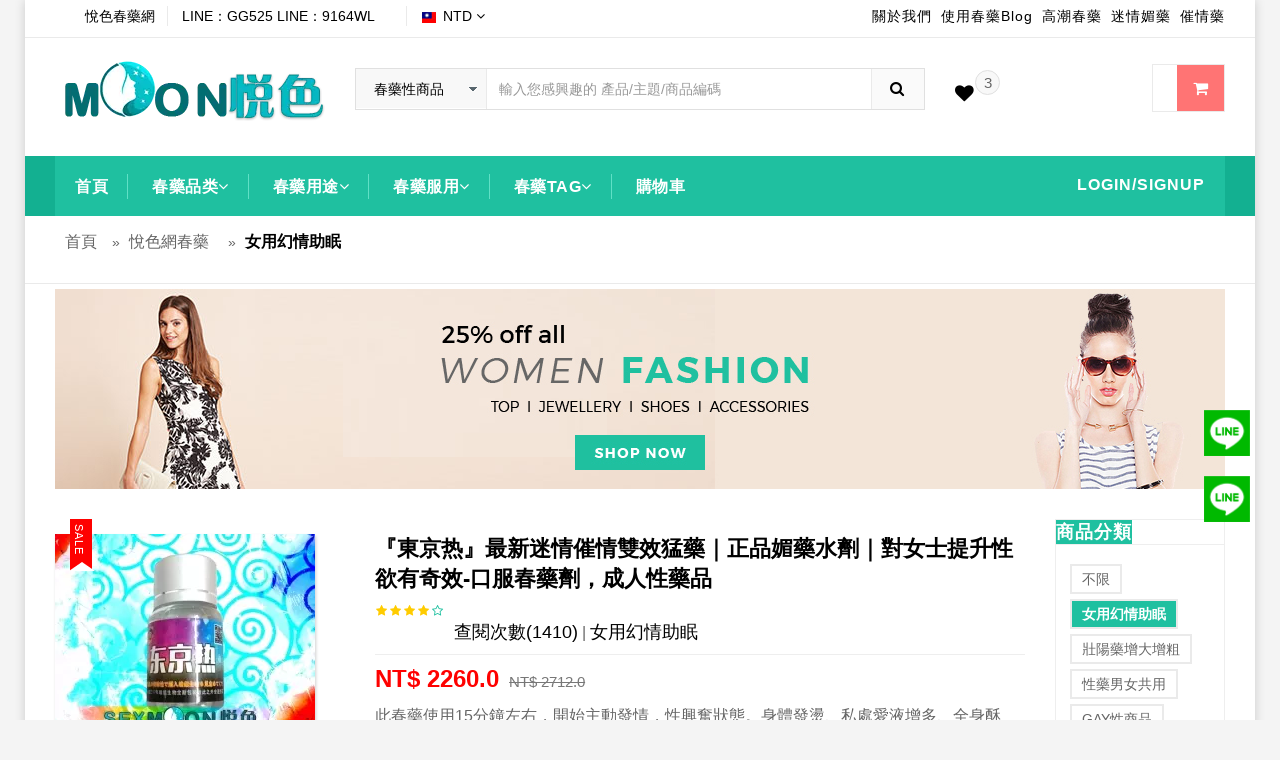

--- FILE ---
content_type: text/html;charset=UTF-8
request_url: https://sexmoon.net/indexpage!shopList?er9=0&er5=728&er7=0&vsysid4=1&keywords=&page=2
body_size: 13332
content:
<!DOCTYPE html>
<html lang="zh-TW" >
<head>
<meta http-equiv='content-language' content="zh-TW">
<meta charset="utf-8">
<!--[if IE]>
  <meta http-equiv="X-UA-Compatible" content="IE=edge">
  <![endif]-->
<meta http-equiv="x-ua-compatible" content="ie=edge">

<meta http-equiv="Content-Type" content="text/html;charset=UTF-8" />
<meta name="google-site-verification"  content="" />
<meta name="robots" content="index,follow" />
<meta name="author" content="xcooislove@gmail.com" />
<meta name="google" content="index,follow" />
<meta name="verify" content="index,follow" />
<meta name="googlebot" content="index, follow, max-snippet:-1, max-image-preview:large, max-video-preview:-1"/>
<meta name="bingbot" content="index, follow, max-snippet:-1, max-image-preview:large, max-video-preview:-1"/>
<meta content="telephone=no" name="format-detection" />
<meta content="email=no" name="format-detection" />
<meta name="viewport" content="width=device-width, initial-scale=1">
<meta name="renderer" content="webkit|ie-comp|ie-stand" />
<meta http-equiv="Pragma" content="no-cache">
<meta name="mobile-agent"content="format=[wml|xhtml|html5]; url=https://sexmoon.net/">
<title>女用幻情助眠-春藥迷情藥,迷昏藥訂購,催情媚藥--正品媚藥｜悅色網紅春藥網</title>
	<meta property="type" content="article" />	
	<meta name="description"  content="春藥迷情藥,迷昏藥訂購,催情媚藥" />
	<meta property="og:url" content="https://sexmoon.net/indexpage!shopList?er9=300&er5=728&er7=0" />	
	<meta property="og:locale" content="zh_TW" /><meta property="og:type" content="article" />
	<meta property="og:title" content="女用幻情助眠春藥--春藥迷情藥,迷昏藥訂購,催情媚藥" />	
	<meta property="og:description" content="春藥迷情藥,迷昏藥訂購,催情媚藥" />	
	<meta property="og:image" content="" />	
<!-- Basic page needs -->
<!-- Favicon  -->
<link rel="shortcut icon" type="image/x-icon" href="/favicon.ico">
<!-- Google Fonts -->

<!-- CSS Style -->
<!-- Bootstrap CSS -->
<link rel="stylesheet" type="text/css" href="/css/bootstrap.min.css">

<!-- font-awesome & simple line icons CSS -->
<link rel="stylesheet" type="text/css" href="/css/font-awesome.css" media="all">
<link rel="stylesheet" type="text/css" href="/css/simple-line-icons.css" media="all">

<!-- owl.carousel CSS -->
<link rel="stylesheet" type="text/css" href="/css/owl.carousel.css">
<link rel="stylesheet" type="text/css" href="/css/owl.theme.css">
<link rel="stylesheet" type="text/css" href="/css/owl.transitions.css">

<!-- animate CSS  -->
<link rel="stylesheet" type="text/css" href="/css/animate.css" media="all">

<!-- flexslider CSS -->
<link rel="stylesheet" type="text/css" href="/css/flexslider.css" >

<!-- jquery-ui.min CSS  -->
<link rel="stylesheet" type="text/css" href="/css/jquery-ui.css">

<!-- Mean Menu CSS -->
<link rel="stylesheet" type="text/css" href="/css/meanmenu.min.css">

<!-- nivo-slider css -->
<link rel="stylesheet" type="text/css" href="/css/nivo-slider.css">

<!-- style CSS -->
<link rel="stylesheet" type="text/css" href="/css/style.css" media="all">
<script type="application/ld+json">
{
  "@context": "https://schema.org",
  "@type": "ItemList",
  "itemListElement": [
    	
    {
      "@type": "ListItem",
      "position": 594,
       "item": {
        "@type": "Product",
        "name": "『東京热』最新迷情催情雙效猛藥｜正品媚藥水劑｜對女士提升性欲有奇效-口服春藥劑，成人性藥品",
        "image": "https://sexmoon.net",
        "description": "『東京热』最新迷情催情雙效猛藥｜正品媚藥水劑｜對女士提升性欲有奇效｜催情藥｜成人性藥｜治療性冷感｜春藥｜媚藥推薦｜春藥購買｜女性發春｜女用催情｜提高性欲",
        "sku": "3728594",
        "brand": {
          "@type": "Brand",
          "name": "悅色網紅春藥"
        },
        "offers": {
          "@type": "Offer",
          "priceCurrency": "TWD",
          "price": "2260.0",
          "availability": "https://schema.org/InStock",
           "priceValidUntil": "2025-01-23",
           "shippingDetails": {
          "@type": "OfferShippingDetails",
          "shippingRate": {
            "@type": "MonetaryAmount",
            "value": 0,
            "currency": "TWD"
          },
          "shippingDestination": {
            "@type": "DefinedRegion",
            "addressCountry": "TW"
          },
          "deliveryTime": {
            "@type": "ShippingDeliveryTime",
            "handlingTime": {
              "@type": "QuantitativeValue",
              "minValue": 0,
              "maxValue": 3,
              "unitCode": "DAY"
            },
            "transitTime": {
              "@type": "QuantitativeValue",
              "minValue": 3,
              "maxValue": 5,
              "unitCode": "DAY"
            }
          }
        },
        "hasMerchantReturnPolicy": {
          "@type": "MerchantReturnPolicy",
          "applicableCountry": "CH",
          "returnPolicyCategory": "https://schema.org/MerchantReturnFiniteReturnWindow",
          "merchantReturnDays": 10,
          "returnMethod": "https://schema.org/ReturnByMail",
          "returnFees": "https://schema.org/FreeReturn"
        },
          "url": "https://sexmoon.net/indexpage!sexsproduc?adsfa={v23arc1fa.sysid}"
        },
        "aggregateRating": {
          "@type": "AggregateRating",
          "ratingValue": "4.9",
          "reviewCount": "2"
        }
      }
    }
   
    ,{
      "@type": "ListItem",
      "position": 593,
       "item": {
        "@type": "Product",
        "name": "【第四態未知元素】口服媚藥劑｜極度雙效迷幻催情藥｜讓你的夫妻性生活更甜美-日本媚藥，女用催情助性藥",
        "image": "https://line888888.com",
        "description": "【第四態未知元素】口服媚藥劑｜極度雙效迷幻催情藥｜讓你的夫妻性生活更甜美｜日本媚藥，女用催情助性藥｜液態春藥｜催情藥｜購買媚藥｜助性藥｜日本媚藥｜催情藥｜成人性藥｜春藥功效｜媚藥哪裏買",
        "sku": "3728593",
        "brand": {
          "@type": "Brand",
          "name": "夜色貓春藥"
        },
        "offers": {
          "@type": "Offer",
          "priceCurrency": "TWD",
          "priceValidUntil": "2025-01-23",
          "price": "2380.0",
          "availability": "https://schema.org/InStock",
          "shippingDetails": {
          "@type": "OfferShippingDetails",
          "shippingRate": {
            "@type": "MonetaryAmount",
            "value": 0,
            "currency": "TWD"
          },
          "shippingDestination": {
            "@type": "DefinedRegion",
            "addressCountry": "TW"
          },
          "deliveryTime": {
            "@type": "ShippingDeliveryTime",
            "handlingTime": {
              "@type": "QuantitativeValue",
              "minValue": 0,
              "maxValue": 3,
              "unitCode": "DAY"
            },
            "transitTime": {
              "@type": "QuantitativeValue",
              "minValue": 3,
              "maxValue": 5,
              "unitCode": "DAY"
            }
          }
        },
        "hasMerchantReturnPolicy": {
          "@type": "MerchantReturnPolicy",
          "applicableCountry": "CH",
          "returnPolicyCategory": "https://schema.org/MerchantReturnFiniteReturnWindow",
          "merchantReturnDays": 10,
          "returnMethod": "https://schema.org/ReturnByMail",
          "returnFees": "https://schema.org/FreeReturn"
        },
          "url": "https://line888888.com/SexsProContent_Read_593.html"
        },
        "aggregateRating": {
          "@type": "AggregateRating",
          "ratingValue": "4.9",
          "reviewCount": "3"
        }
      }
    }
   
    ,{
      "@type": "ListItem",
      "position": 592,
       "item": {
        "@type": "Product",
        "name": "SEX迷情水｜男女都能用的媚藥、熱銷催情春藥劑｜提升性生活激情-口服媚藥，無色無味春藥",
        "image": "https://line888888.com",
        "description": "SEX迷情水｜男女都能用的媚藥、熱銷催情春藥劑｜提升性生活激情｜口服媚藥，無色無味春藥｜女性春藥｜春藥購買｜男用春藥｜催情藥｜催情水｜口服催情藥｜成人性藥｜台灣春藥局｜香港春藥網",
        "sku": "3728592",
        "brand": {
          "@type": "Brand",
          "name": "夜色貓春藥"
        },
        "offers": {
          "@type": "Offer",
          "priceCurrency": "TWD",
          "priceValidUntil": "2025-01-23",
          "price": "2200.0",
          "availability": "https://schema.org/InStock",
          "shippingDetails": {
          "@type": "OfferShippingDetails",
          "shippingRate": {
            "@type": "MonetaryAmount",
            "value": 0,
            "currency": "TWD"
          },
          "shippingDestination": {
            "@type": "DefinedRegion",
            "addressCountry": "TW"
          },
          "deliveryTime": {
            "@type": "ShippingDeliveryTime",
            "handlingTime": {
              "@type": "QuantitativeValue",
              "minValue": 0,
              "maxValue": 3,
              "unitCode": "DAY"
            },
            "transitTime": {
              "@type": "QuantitativeValue",
              "minValue": 3,
              "maxValue": 5,
              "unitCode": "DAY"
            }
          }
        },
        "hasMerchantReturnPolicy": {
          "@type": "MerchantReturnPolicy",
          "applicableCountry": "CH",
          "returnPolicyCategory": "https://schema.org/MerchantReturnFiniteReturnWindow",
          "merchantReturnDays": 10,
          "returnMethod": "https://schema.org/ReturnByMail",
          "returnFees": "https://schema.org/FreeReturn"
        },
          "url": "https://line888888.com/SexsProContent_Read_592.html"
        },
        "aggregateRating": {
          "@type": "AggregateRating",
          "ratingValue": "4.9",
          "reviewCount": "4"
        }
      }
    }
   
    ,{
      "@type": "ListItem",
      "position": 591,
       "item": {
        "@type": "Product",
        "name": "IMAGINARY幻情水｜春藥新品、男女共用催情水｜促進兩性生活快樂-成人性藥品，日本媚藥水劑",
        "image": "https://line888888.com",
        "description": "IMAGINARY幻情水｜春藥新品、男女共用催情水｜促進兩性生活快樂｜成人性藥品，日本媚藥水劑｜媚藥｜催情藥｜失身水｜幻情水｜春藥口服｜男女春藥｜成人性藥｜成人性藥｜進口春藥",
        "sku": "3728591",
        "brand": {
          "@type": "Brand",
          "name": "夜色貓春藥"
        },
        "offers": {
          "@type": "Offer",
          "priceCurrency": "TWD",
          "priceValidUntil": "2025-01-23",
          "price": "1980.0",
          "availability": "https://schema.org/InStock",
          "shippingDetails": {
          "@type": "OfferShippingDetails",
          "shippingRate": {
            "@type": "MonetaryAmount",
            "value": 0,
            "currency": "TWD"
          },
          "shippingDestination": {
            "@type": "DefinedRegion",
            "addressCountry": "TW"
          },
          "deliveryTime": {
            "@type": "ShippingDeliveryTime",
            "handlingTime": {
              "@type": "QuantitativeValue",
              "minValue": 0,
              "maxValue": 3,
              "unitCode": "DAY"
            },
            "transitTime": {
              "@type": "QuantitativeValue",
              "minValue": 3,
              "maxValue": 5,
              "unitCode": "DAY"
            }
          }
        },
        "hasMerchantReturnPolicy": {
          "@type": "MerchantReturnPolicy",
          "applicableCountry": "CH",
          "returnPolicyCategory": "https://schema.org/MerchantReturnFiniteReturnWindow",
          "merchantReturnDays": 10,
          "returnMethod": "https://schema.org/ReturnByMail",
          "returnFees": "https://schema.org/FreeReturn"
        },
          "url": "https://line888888.com/SexsProContent_Read_591.html"
        },
        "aggregateRating": {
          "@type": "AggregateRating",
          "ratingValue": "4.9",
          "reviewCount": "5"
        }
      }
    }
   
    ,{
      "@type": "ListItem",
      "position": 588,
       "item": {
        "@type": "Product",
        "name": "媚藥口服類『13禁區』每瓶（15ml）强勁催情藥。-成人性藥品，正品春藥購買。",
        "image": "https://line888888.com",
        "description": "媚藥口服類『13禁區』每瓶（15ml）强勁催情藥。｜成人性藥品，正品春藥購買。｜媚藥｜春藥購買｜日本媚藥｜成人性藥｜正品春藥｜催情藥｜口服媚藥｜迷情藥",
        "sku": "3728588",
        "brand": {
          "@type": "Brand",
          "name": "夜色貓春藥"
        },
        "offers": {
          "@type": "Offer",
          "priceCurrency": "TWD",
          "priceValidUntil": "2025-01-23",
          "price": "1900.0",
          "availability": "https://schema.org/InStock",
          "shippingDetails": {
          "@type": "OfferShippingDetails",
          "shippingRate": {
            "@type": "MonetaryAmount",
            "value": 0,
            "currency": "TWD"
          },
          "shippingDestination": {
            "@type": "DefinedRegion",
            "addressCountry": "TW"
          },
          "deliveryTime": {
            "@type": "ShippingDeliveryTime",
            "handlingTime": {
              "@type": "QuantitativeValue",
              "minValue": 0,
              "maxValue": 3,
              "unitCode": "DAY"
            },
            "transitTime": {
              "@type": "QuantitativeValue",
              "minValue": 3,
              "maxValue": 5,
              "unitCode": "DAY"
            }
          }
        },
        "hasMerchantReturnPolicy": {
          "@type": "MerchantReturnPolicy",
          "applicableCountry": "CH",
          "returnPolicyCategory": "https://schema.org/MerchantReturnFiniteReturnWindow",
          "merchantReturnDays": 10,
          "returnMethod": "https://schema.org/ReturnByMail",
          "returnFees": "https://schema.org/FreeReturn"
        },
          "url": "https://line888888.com/SexsProContent_Read_588.html"
        },
        "aggregateRating": {
          "@type": "AggregateRating",
          "ratingValue": "4.9",
          "reviewCount": "6"
        }
      }
    }
   
    ,{
      "@type": "ListItem",
      "position": 550,
       "item": {
        "@type": "Product",
        "name": "【慾望紅杏】超效催情液｜女用内服春藥、助性媚藥劑｜提高性生活激情-日本媚藥推薦，女用催情藥",
        "image": "https://line888888.com",
        "description": "【慾望紅杏】超效催情液｜女用内服春藥、助性媚藥劑｜提高性生活激情｜日本媚藥推薦，女用催情藥｜春藥配方｜催情藥｜日本媚藥｜成人性藥｜失憶水｜男女春藥｜台灣媚藥訂購｜香港春藥購買｜迷情藥",
        "sku": "3728550",
        "brand": {
          "@type": "Brand",
          "name": "夜色貓春藥"
        },
        "offers": {
          "@type": "Offer",
          "priceCurrency": "TWD",
          "priceValidUntil": "2025-01-23",
          "price": "2260.0",
          "availability": "https://schema.org/InStock",
          "shippingDetails": {
          "@type": "OfferShippingDetails",
          "shippingRate": {
            "@type": "MonetaryAmount",
            "value": 0,
            "currency": "TWD"
          },
          "shippingDestination": {
            "@type": "DefinedRegion",
            "addressCountry": "TW"
          },
          "deliveryTime": {
            "@type": "ShippingDeliveryTime",
            "handlingTime": {
              "@type": "QuantitativeValue",
              "minValue": 0,
              "maxValue": 3,
              "unitCode": "DAY"
            },
            "transitTime": {
              "@type": "QuantitativeValue",
              "minValue": 3,
              "maxValue": 5,
              "unitCode": "DAY"
            }
          }
        },
        "hasMerchantReturnPolicy": {
          "@type": "MerchantReturnPolicy",
          "applicableCountry": "CH",
          "returnPolicyCategory": "https://schema.org/MerchantReturnFiniteReturnWindow",
          "merchantReturnDays": 10,
          "returnMethod": "https://schema.org/ReturnByMail",
          "returnFees": "https://schema.org/FreeReturn"
        },
          "url": "https://line888888.com/SexsProContent_Read_550.html"
        },
        "aggregateRating": {
          "@type": "AggregateRating",
          "ratingValue": "4.9",
          "reviewCount": "7"
        }
      }
    }
   
  ]
}
</script>

</head>

<body class="cms-index-index cms-home-page">
<!--[if lt IE 8]>
      <p class="browserupgrade">You are using an <strong>outdated</strong> browser. Please <a href="http://browsehappy.com/">upgrade your browser</a> to improve your experience.</p>
  <![endif]-->
<div id="page" > 
  <!--Newsletter Popup Start-->
<!-- JS --> 
<!-- jquery js --> 
<script type="text/javascript"src="/js/jquery.min.js"></script>

<!-- bootstrap js --> 
 <script src="/js/bootstrap.min.js"></script>
<!-- Mean Menu js --> 
<script type="text/javascript" src="/js/jquery.meanmenu.min.js"></script>

<!-- owl.carousel.min js --> 


<!-- bxslider js  <script type="text/javascript" src="https://cdn.bootcdn.net/ajax/libs/bxslider/4.2.15/jquery.bxslider.min.js"></script>  --> 

<!--jquery-ui.min js --> 


<!--cloud-zoom js --> 
<script type="text/javascript" src="/js/cloud-zoom.js"></script> 
<script src="/js/jquery.lazyload.js"></script>
<!-- main js --> 
<script type="text/javascript" src="/js/main.js"></script> 

<!-- nivo slider js --> 

<!-- flexslider js --> 
<script type="text/javascript" src="/js/jquery.flexslider.js"></script>

<!-- jquery js --> 
<div >  

  <header>
    <div class="header-container">
      <div class="header-top">
        <div class="container">
          <div class="row">
            <div class="col-lg-7 col-md-7 col-sm-7 col-xs-7"> 
              <!-- Default Welcome Message --> 
              <div class="phoneline hidden-xs hidden-sm "><i class="fa  fa-linesline"></i></div>
              <span class="phone hidden-xs hidden-sm">悅色春藥網</span>
              <div class="welcome-msg hidden-xs">LINE：GG525  LINE：9164WL</div>
              <div class="language-currency-wrapper">
                <div class="inner-cl">
                  <div class="block block-language form-language">
                    <div class="lg-cur"> <span> <img src="/images/flag-taiwan.jpg" alt="flag"> <span class="lg-fr">NTD</span> <i class="fa fa-angle-down"></i> </span> </div>
                    <ul>
                      <li> <a class="selected" href="javascript:void(0)" onclick="ajaxsetlanguage('hongkong')"> <img src="/images/flag-hongkong.jpg" alt="flag"> <span>HKD</span> </a> </li>
                      <li> <a href="javascript:void(0)" onclick="ajaxsetlanguage('taiwan')"> <img src="images/flag-taiwan.jpg" alt="flag"> <span>NTD</span> </a> </li>
                    </ul>
                    </ul>
                  </div>
                 </div>
              </div>
            </div>
            
            <!-- top links -->
            <div class="headerlinkmenu col-lg-5 col-md-5 col-sm-5 col-xs-5 text-right">
              <div class="links">
                <div class="jtv-user-info">
                  <div class="dropdown"> <a class="current-open" href="/indexpage!ShoppingCart"><span>關於我們 </span> </a>
                    </div>
                </div>
                <div class="services hidden-xs"><a href="/indexpage!BlogContentList?adsfa=702" title="正確使用春藥（媚藥）Blog">使用春藥Blog</a></div>
                <div class="services hidden-xs"><a  href="/indexpage!shopList?er9=300&er5=0&er7=583" title="高潮春藥">高潮春藥</a></div>
                <div class="myaccount hidden-xs"><a  href="/indexpage!shopList?er9=300&er5=0&er7=582" title="媚藥">迷情媚藥</a></div>
                <div class="myaccount hidden-xs"><a   href="/indexpage!shopList?er9=300&er5=0&er7=581" title="催情藥">催情藥</a></div>
              </div>
            </div>
          </div>
        </div>
      </div>
      <div class="container">
        <div class="row">
          <div class="col-sm-3 col-md-3 col-xs-12"> 
            <!-- Header Logo -->
            <div class="logo  hidden-xs hidden-ms">
           <h1> <a title="春藥|媚藥|性藥|催情藥|AV性奮劑|聽話水|壯陽藥|失憶春藥購買|RUSH同誌春藥- 悅色春藥網，致力於春藥性藥性商品媚藥、壯陽藥、Rush芳香劑、性冷感、成人性藥性商品，所售商品出現的困擾" href="https://sexmoon.net/" rel="home">
            <img alt="春藥｜催情藥｜媚藥｜性藥｜壯陽藥｜Rush芳香劑｜Rush哪裡買｜成人用品｜迷藥|悅色春藥網,性冷感、成人性藥性商品" src="/webimages/weblogo.webp"></a> 
           </h1> </div>
            <!-- End Header Logo --> 
          </div>
          <div class="col-xs-12 col-sm-5 col-md-5 col-lg-6"> 
            <!-- Search -->
            <div class="top-search">
              <div id="search">
               	<form id="indexpage" name="indnewsall22" action="/indexpage!shopList.action" method="post" >
                  <div class="input-group">
                    <select class="cate-dropdown hidden-xs hidden-sm" name="category_id">
                      <option>春藥性商品</option>
                    </select>
                    <input type="text" class="form-control" name="keywords" id="keywords" placeholder="輸入您感興趣的 產品/主題/商品編碼">
                    <button class="btn-search" type="submit"><i class="fa fa-search"></i></button>
                  </div>
                </form>
              </div>
            </div>
            <!-- End Search --> 
          </div>
          <div class="col-lg-3 col-sm-4 col-xs-12 top-cart">
            <div class="link-wishlist hidden-sm  hidden-xs"> <a href="#"> <span class="wishlist-count">3</span> <i class="fa fa-heart fa-lg"></i> </a> </div>
              <div class="logo  hidden-lg hidden-md hidden-sm">
              <h1><a title="春藥|媚藥|性藥|催情藥|AV性奮劑|聽話水|壯陽藥|失憶春藥購買|RUSH同誌春藥- 悅色春藥網，致力於春藥性藥性商品媚藥、壯陽藥、Rush芳香劑、性冷感、成人性藥性商品，所售商品出現的困擾" href="https://sexmoon.net/" rel="home">
              <img alt="春藥｜催情藥｜媚藥｜性藥｜壯陽藥｜Rush芳香劑｜Rush哪裡買｜成人用品｜迷藥|悅色春藥網,性冷感、成人性藥性商品" src="/webimages/weblogo.webp"></a>
             </h1></div>

            <div class="top-cart-contain">
              <div class="mini-cart">
                <div data-toggle="dropdown" data-hover="dropdown" class="basket dropdown-toggle"> <a href="/indexpage!ShoppingCart" title="購物車已選購春藥-春藥|媚藥|性藥|催情藥|AV性奮劑|聽話水|壯陽藥|失憶春藥購買|RUSH同誌春藥">
                  <div class="cart-icon"><i class="fa fa-shopping-cart"></i></div>
                  <div class="shoppingcart-inner"><span class="cart-title" id="shopcatno"></span> <span class="cart-total" id="shopcatprice"></span></div>
                  </a></div>
                <div>
                 <!-- -shop prodact Start--> 
                
                  <div class="top-cart-content">
                    <div class="block-subtitle hidden-xs">最近添加</div>
                    <ul id="cart-sidebar" class="mini-products-list">
                    </ul>
                    <div id="top-off0" class="top-subtotal"  style="margin-top:10px">優惠: <span class="price" id="shopcattop1">20% OFF</span></div>
                    <div id="top-off1" class="top-subtotal" >節省: <span class="price" id="shopcattop2"  style="text-decoration:line-through;"></span></div>
                    <div id="top-off2" class="top-subtotal" >總價: <span class="price" id="shopcattop3"></span></div>
                    <div id="top-off3" class="actions">
                      <button onclick="location.href='/index'" class="btn-checkout" type="button"><i class="fa fa-check"></i><span>推薦購買</span></button>
                      <button onclick="location.href='/indexpage!ShoppingCart'"  class="view-cart" type="button"><i class="fa fa-shopping-cart"></i> <span>查看購物車</span></button>
                    </div>
                  </div>
                  <!--shop prodact End -->  
                  
                  
                </div>
              </div>
            </div>
          </div>
        </div>
      </div>
    </div>
  </header>
  <!-- end header --> 
 <!-- Start Menu Area -->
  <div class="menu-area">
    <div class="container">
      <div class="row">
        <div class="col-md-12 hidden-xs">
          <div class="main-menu">
 <nav>
              <ul>
                <li class="  custom-menu"><a href="/" title="首頁" >首頁</a>
                </li>
              <li class="  custom-menu"><a href="/indexpage!shopList?er9=300&er5=0&er7=0" title="春藥品类" >春藥品类<i class="fa fa-angle-down"></i></a>
                <ul class="dropdown">
				<li>  <a class="mega-title" href="/indexpage!shopList?er9=300&er5=150&er7=0">高潮潤滑性冷感</a></li>
	                <li>  <a class="mega-title" href="/indexpage!shopList?er9=300&er5=728&er7=0">幻情助眠</a></li>
	                <li>  <a class="mega-title" href="/indexpage!shopList?er9=300&er5=726&er7=0">壯陽藥增大增粗</a></li>
	                <li>  <a class="mega-title" href="/indexpage!shopList?er9=300&er5=725&er7=0">男女共用性藥</a></li>
	                <li>  <a class="mega-title" href="/indexpage!shopList?er9=300&er5=157&er7=0">GAY性藥商品</a></li>
	                <li>  <a class="mega-title" href="/indexpage!shopList?er9=300&er5=155&er7=0">RUSH液體香薰</a></li>
	                <li>  <a class="mega-title" href="/indexpage!shopList?er9=300&er5=154&er7=0">延遲助勃持久藥</a></li>
	                <li>  <a class="mega-title" href="/indexpage!shopList?er9=300&er5=11&er7=0">口服春藥</a></li>
	                <li>  <a class="mega-title" href="/indexpage!shopList?er9=300&er5=11&er7=0">催情藥春藥</a></li>
	                <li>  <a class="mega-title" href="/indexpage!shopList?er9=300&er5=14&er7=0">催情香水</a></li>
	                <li>  <a class="mega-title" href="/indexpage!shopList?er9=300&er5=12&er7=0"> 日本AV媚藥</a></li>
	                <li>  <a class="mega-title" href="/indexpage!shopList?er9=300&er5=14&er7=0">性藥延時噴劑</a></li>
	                </ul>
                </li>
              <li class="  custom-menu"><a href="#" title="春藥用途" >春藥用途<i class="fa fa-angle-down"></i></a>
                <ul class="dropdown">
				<li>  <a class="mega-title" href="/indexpage!shopList?er9=300&er5=0&er7=583">春藥</a></li>
	                <li>  <a class="mega-title" href="/indexpage!shopList?er9=300&er5=0&er7=582">媚藥</a></li>
	                <li>  <a class="mega-title" href="/indexpage!shopList?er9=300&er5=0&er7=581">催情藥</a></li>
	                <li>  <a class="mega-title" href="/indexpage!shopList?er9=300&er5=0&er7=579">壯陽藥</a></li>
	                <li>  <a class="mega-title" href="/indexpage!shopList?er9=300&er5=0&er7=578">成人性藥</a></li>
	                <li>  <a class="mega-title" href="/indexpage!shopList?er9=300&er5=0&er7=577">延時噴劑</a></li>
	                <li>  <a class="mega-title" href="/indexpage!shopList?er9=300&er5=0&er7=584">性愛迷情噴霧</a></li>
	                <li>  <a class="mega-title" href="/indexpage!shopList?er9=300&er5=0&er7=586">RUSH肛交後庭</a></li>
	                </ul>
                </li>
              <li class="  custom-menu"><a href="/indexpage!BlogContentList?adsfa=0" title="春藥服用" >春藥服用<i class="fa fa-angle-down"></i></a>
                <ul class="dropdown">
				<li>  <a class="mega-title" href="/indexpage!BlogContentList?adsfa=704">春藥性藥</a></li>
	                <li>  <a class="mega-title" href="/indexpage!BlogContentList?adsfa=779">AV女優G點</a></li>
	                <li>  <a class="mega-title" href="/indexpage!BlogContentList?adsfa=701">春藥配方</a></li>
	                <li>  <a class="mega-title" href="/indexpage!BlogContentList?adsfa=702">春藥使用方法</a></li>
	                <li>  <a class="mega-title" href="/indexpage!BlogContentList?adsfa=704">春藥性藥</a></li>
	                <li>  <a class="mega-title" href="/indexpage!BlogContentList?adsfa=702">春藥使用方法</a></li>
	                <li>  <a class="mega-title" href="/indexpage!BlogContentList?adsfa=700">催情藥功效</a></li>
	                </ul>
                </li>
              <li class="  custom-menu"><a href="/indexpage!TagContentList" title="春藥Tag" >春藥Tag<i class="fa fa-angle-down"></i></a>
                <ul class="dropdown">
				<li>  <a class="mega-title" href="/indexpage!TagContentRead?sysid=666">陰莖增大</a></li>
	                <li>  <a class="mega-title" href="/indexpage!TagContentRead?sysid=627">治療陽痿</a></li>
	                <li>  <a class="mega-title" href="/indexpage!TagContentRead?sysid=644">希愛力</a></li>
	                <li>  <a class="mega-title" href="/indexpage!TagContentRead?sysid=717">壯陽藥</a></li>
	                <li>  <a class="mega-title" href="/indexpage!TagContentRead?sysid=719">春藥</a></li>
	                <li>  <a class="mega-title" href="/indexpage!TagContentRead?sysid=718">媚藥</a></li>
	                <li>  <a class="mega-title" href="/indexpage!TagContentRead?sysid=715">性藥</a></li>
	                <li>  <a class="mega-title" href="/indexpage!TagContentRead?sysid=645">威而鋼(偉哥)</a></li>
	                <li>  <a class="mega-title" href="/indexpage!TagContentRead?sysid=643">FM2迷魂水</a></li>
	                <li>  <a class="mega-title" href="/indexpage!TagContentRead?sysid=716">RUSH液體香薰</a></li>
	                <li>  <a class="mega-title" href="/indexpage!TagContentRead?sysid=646">犀利士</a></li>
	                <li>  <a class="mega-title" href="/indexpage!TagContentRead?sysid=669">高潮液</a></li>
	                </ul>
                </li>
              <li class="  custom-menu"><a href="/indexpage!ShoppingCart" title="購物車" >購物車</a>
                </li>
              </ul>
            </nav>
            <!-- Signup -->
            <p class="top-Signup">
<a href="javascript:void(0)" class="" role="button" onclick=" alert_open('直接下單即可，無需單獨完成註冊！');"  >Login/Signup</a>
</p>
          </div>
        </div>
      </div>
    </div>
  </div>
  <!-- End Menu Area 
--> 
</div> 
<!-- 网站页头调用结束 -->

 <div class="breadcrumbs">
    <div class="container">
      <div class="row">
        <div class="col-xs-12">
        
         <nav aria-label="breadcrumb" class="divtable"  style="width:100%;text-indent:10px;text-align:left;line-height:40px;font-size:1.6rem">
          <ul>
            <li class="home"> <a title="春藥|媚藥|性藥|催情|AV性奮劑|壯陽藥|失憶春藥購買|RUSH同誌春藥|悅色春藥網，春藥性商品、性冷感、成人性商品" href="https://sexmoon.net/" >首頁</a><span>&raquo;</span></li>
          <li class="" > <a title="悅色網購春藥-媚藥|性藥|催情|壯陽藥|性冷感|性玩具|成人性商品藥" href="/indexpage!shopList?er9=300&er5=728&er7=0">悅色網春藥 </a><span>&raquo;</span></li>
           <li aria-current="page"><strong>女用幻情助眠</strong></li>
          
          </ul> </nav>
        </div>
      </div>

           </div>
    
  </div>





<!-- Main Container -->
  <div class="main-container col2-right-layout">
    <div class="container">
       <div class="category-description"><a href="#"><img src="images/cat-img1.jpg" alt="banner"></a></div><div class="row">
     
        <div class="col-main col-sm-10 col-xs-12">
        
          <div class="shop-inner">
                       <div class="product-list-area">
              <ul class="products-list" id="products-list">
              
              
             <li class="item ">
                  <div class="product-img">
                    <div class="icon-sale-label sale-left">Sale</div>
                    <a  title="『東京热』最新迷情催情雙效猛藥｜正品媚藥水劑｜對女士提升性欲有奇效" href="indexpage!sexsproduc?adsfa=594" >
                    <figure> <img class="small-image scgfff" src="/sex_web_img/attached/image/20210720/20210720220415_100.webp"  alt="『東京热』最新迷情催情雙效猛藥｜正品媚藥水劑｜對女士提升性欲有奇效-口服春藥劑，成人性藥品" style=" box-shadow: 1px 2px 3px #D0D0D0;"></figure>
                    </a> </div>
                  <div class="product-shop">
                    <h2 class="product-name"><a title="『東京热』最新迷情催情雙效猛藥｜正品媚藥水劑｜對女士提升性欲有奇效" href="indexpage!sexsproduc?adsfa=594" >『東京热』最新迷情催情雙效猛藥｜正品媚藥水劑｜對女士提升性欲有奇效-口服春藥劑，成人性藥品</a></h2>
                    <div class="ratings">
                      <div class="rating"> 
                      <i class="fa fa-star"></i> <i class="fa fa-star"></i> <i class="fa fa-star"></i> <i class="fa fa-star"></i> <i class="fa fa-star-o"></i> 
                      </div>
                      <p class="rating-links"> <a title="『東京热』最新迷情催情雙效猛藥｜正品媚藥水劑｜對女士提升性欲有奇效-NT$ 2260.0" href="indexpage!sexsproduc?adsfa=594" > 查閱次數(1410)</a> <span class="separator">|</span> <a href="#review-form">女用幻情助眠</a> </p>
                    </div>
                    <div class="price-box">
                      <p class="special-price"> <span class="price-label"></span> <span class="price"> NT$ 2260.0</span> </p>
                      <p class="old-price"> <span class="price-label"></span> <span class="price"> NT$ 2712.0</span> </p>
                    </div>
                    <div class="desc std">
                      <p>此春藥使用15分鐘左右，開始主動發情，性興奮狀態。身體發燙、私處愛液增多、全身酥癢，AV女神附體滾滾而來，高潮迭起。感受來自浪漫之都的性愛享受提高性生活質量。<a class="link-learn" title="『東京热』最新迷情催情雙效猛藥｜正品媚藥水劑｜對女士提升性欲有奇效" href="indexpage!sexsproduc?adsfa=594" >Learn More</a> </p>
                    </div>
                    <div class="actions">
                     <a title="『東京热』最新迷情催情雙效猛藥｜正品媚藥水劑｜對女士提升性欲有奇效" href="javascript:void(0)" onclick="prshow(594);" > <button class="button cart-button" title="Add to Cart" type="button"><i class="fa fa-shopping-cart"></i><span>加購物車</span></button></a>
                     <a title="『東京热』最新迷情催情雙效猛藥｜正品媚藥水劑｜對女士提升性欲有奇效" href="indexpage!sexsproduc?adsfa=594" > <button class="buttonf cart-button" title="Add to Cart" type="button"><i class="fa fa-shopping-cart"></i><span style="margin-left:3px">查看詳情</span></button></a>
                      <ul class="hidden-xs" style=" margin-top:0px" >
                        <li><i class="fa  fa-linesline" style="width:45px;height:45px;background-size: 45px 45px ;"></i></li>
                        <li> <a href="https://line.me/ti/p/dR1TSn73FE" style="line-height:45px"><span style="margin-top:-20px"> 專屬客服</span> </a> </li>
                      </ul>
                      
                    </div>
                  </div>
                </li>
                <li class="item ">
                  <div class="product-img">
                    <div class="icon-sale-label sale-left">Sale</div>
                    <a  title="【第四態未知元素】口服媚藥劑｜極度雙效迷幻催情藥｜讓你的夫妻性生活更甜美" href="indexpage!sexsproduc?adsfa=593" >
                    <figure> <img class="small-image scgfff" src="/sex_web_img/attached/image/20210720/20210720214756_565.webp"  alt="【第四態未知元素】口服媚藥劑｜極度雙效迷幻催情藥｜讓你的夫妻性生活更甜美-日本媚藥，女用催情助性藥" style=" box-shadow: 1px 2px 3px #D0D0D0;"></figure>
                    </a> </div>
                  <div class="product-shop">
                    <h2 class="product-name"><a title="【第四態未知元素】口服媚藥劑｜極度雙效迷幻催情藥｜讓你的夫妻性生活更甜美" href="indexpage!sexsproduc?adsfa=593" >【第四態未知元素】口服媚藥劑｜極度雙效迷幻催情藥｜讓你的夫妻性生活更甜美-日本媚藥，女用催情助性藥</a></h2>
                    <div class="ratings">
                      <div class="rating"> 
                      <i class="fa fa-star"></i> <i class="fa fa-star"></i> <i class="fa fa-star"></i> <i class="fa fa-star"></i> <i class="fa fa-star-o"></i> 
                      </div>
                      <p class="rating-links"> <a title="【第四態未知元素】口服媚藥劑｜極度雙效迷幻催情藥｜讓你的夫妻性生活更甜美-NT$ 2380.0" href="indexpage!sexsproduc?adsfa=593" > 查閱次數(357)</a> <span class="separator">|</span> <a href="#review-form">女用幻情助眠</a> </p>
                    </div>
                    <div class="price-box">
                      <p class="special-price"> <span class="price-label"></span> <span class="price"> NT$ 2380.0</span> </p>
                      <p class="old-price"> <span class="price-label"></span> <span class="price"> NT$ 2856.0</span> </p>
                    </div>
                    <div class="desc std">
                      <p>本品春藥水劑，為女士專用催情助性藥，無色無味媚藥，易溶於水或飲料酒類，服用本品幾分鐘後，女性內陰發癢、心跳加快、下體分泌物增多，使其潤滑舒適。<a class="link-learn" title="【第四態未知元素】口服媚藥劑｜極度雙效迷幻催情藥｜讓你的夫妻性生活更甜美" href="indexpage!sexsproduc?adsfa=593" >Learn More</a> </p>
                    </div>
                    <div class="actions">
                     <a title="【第四態未知元素】口服媚藥劑｜極度雙效迷幻催情藥｜讓你的夫妻性生活更甜美" href="javascript:void(0)" onclick="prshow(593);" > <button class="button cart-button" title="Add to Cart" type="button"><i class="fa fa-shopping-cart"></i><span>加購物車</span></button></a>
                     <a title="【第四態未知元素】口服媚藥劑｜極度雙效迷幻催情藥｜讓你的夫妻性生活更甜美" href="indexpage!sexsproduc?adsfa=593" > <button class="buttonf cart-button" title="Add to Cart" type="button"><i class="fa fa-shopping-cart"></i><span style="margin-left:3px">查看詳情</span></button></a>
                      <ul class="hidden-xs" style=" margin-top:0px" >
                        <li><i class="fa  fa-linesline" style="width:45px;height:45px;background-size: 45px 45px ;"></i></li>
                        <li> <a href="https://line.me/ti/p/dR1TSn73FE" style="line-height:45px"><span style="margin-top:-20px"> 專屬客服</span> </a> </li>
                      </ul>
                      
                    </div>
                  </div>
                </li>
                <li class="item ">
                  <div class="product-img">
                    <div class="icon-sale-label sale-left">Sale</div>
                    <a  title="SEX迷情水｜男女都能用的媚藥、熱銷催情春藥劑｜提升性生活激情" href="indexpage!sexsproduc?adsfa=592" >
                    <figure> <img class="small-image scgfff" src="/sex_web_img/attached/image/20210720/20210720213447_660.webp"  alt="SEX迷情水｜男女都能用的媚藥、熱銷催情春藥劑｜提升性生活激情-口服媚藥，無色無味春藥" style=" box-shadow: 1px 2px 3px #D0D0D0;"></figure>
                    </a> </div>
                  <div class="product-shop">
                    <h2 class="product-name"><a title="SEX迷情水｜男女都能用的媚藥、熱銷催情春藥劑｜提升性生活激情" href="indexpage!sexsproduc?adsfa=592" >SEX迷情水｜男女都能用的媚藥、熱銷催情春藥劑｜提升性生活激情-口服媚藥，無色無味春藥</a></h2>
                    <div class="ratings">
                      <div class="rating"> 
                      <i class="fa fa-star"></i> <i class="fa fa-star"></i> <i class="fa fa-star"></i> <i class="fa fa-star"></i> <i class="fa fa-star-o"></i> 
                      </div>
                      <p class="rating-links"> <a title="SEX迷情水｜男女都能用的媚藥、熱銷催情春藥劑｜提升性生活激情-NT$ 2200.0" href="indexpage!sexsproduc?adsfa=592" > 查閱次數(839)</a> <span class="separator">|</span> <a href="#review-form">女用幻情助眠</a> </p>
                    </div>
                    <div class="price-box">
                      <p class="special-price"> <span class="price-label"></span> <span class="price"> NT$ 2200.0</span> </p>
                      <p class="old-price"> <span class="price-label"></span> <span class="price"> NT$ 2640.0</span> </p>
                    </div>
                    <div class="desc std">
                      <p>當你的妻子吃過此春藥（媚藥）後，還會在夢中想著和你做愛，下面的小穴邊睡邊淫水滔滔，這時你只需把你的寶貝拔出，輕輕進入即可。<a class="link-learn" title="SEX迷情水｜男女都能用的媚藥、熱銷催情春藥劑｜提升性生活激情" href="indexpage!sexsproduc?adsfa=592" >Learn More</a> </p>
                    </div>
                    <div class="actions">
                     <a title="SEX迷情水｜男女都能用的媚藥、熱銷催情春藥劑｜提升性生活激情" href="javascript:void(0)" onclick="prshow(592);" > <button class="button cart-button" title="Add to Cart" type="button"><i class="fa fa-shopping-cart"></i><span>加購物車</span></button></a>
                     <a title="SEX迷情水｜男女都能用的媚藥、熱銷催情春藥劑｜提升性生活激情" href="indexpage!sexsproduc?adsfa=592" > <button class="buttonf cart-button" title="Add to Cart" type="button"><i class="fa fa-shopping-cart"></i><span style="margin-left:3px">查看詳情</span></button></a>
                      <ul class="hidden-xs" style=" margin-top:0px" >
                        <li><i class="fa  fa-linesline" style="width:45px;height:45px;background-size: 45px 45px ;"></i></li>
                        <li> <a href="https://line.me/ti/p/dR1TSn73FE" style="line-height:45px"><span style="margin-top:-20px"> 專屬客服</span> </a> </li>
                      </ul>
                      
                    </div>
                  </div>
                </li>
                <li class="item ">
                  <div class="product-img">
                    <div class="icon-sale-label sale-left">Sale</div>
                    <a  title="IMAGINARY幻情水｜春藥新品、男女共用催情水｜促進兩性生活快樂" href="indexpage!sexsproduc?adsfa=591" >
                    <figure> <img class="small-image scgfff" src="/sex_web_img/attached/image/20210720/20210720211838_303.webp"  alt="IMAGINARY幻情水｜春藥新品、男女共用催情水｜促進兩性生活快樂-成人性藥品，日本媚藥水劑" style=" box-shadow: 1px 2px 3px #D0D0D0;"></figure>
                    </a> </div>
                  <div class="product-shop">
                    <h2 class="product-name"><a title="IMAGINARY幻情水｜春藥新品、男女共用催情水｜促進兩性生活快樂" href="indexpage!sexsproduc?adsfa=591" >IMAGINARY幻情水｜春藥新品、男女共用催情水｜促進兩性生活快樂-成人性藥品，日本媚藥水劑</a></h2>
                    <div class="ratings">
                      <div class="rating"> 
                      <i class="fa fa-star"></i> <i class="fa fa-star"></i> <i class="fa fa-star"></i> <i class="fa fa-star"></i> <i class="fa fa-star-o"></i> 
                      </div>
                      <p class="rating-links"> <a title="IMAGINARY幻情水｜春藥新品、男女共用催情水｜促進兩性生活快樂-NT$ 1980.0" href="indexpage!sexsproduc?adsfa=591" > 查閱次數(405)</a> <span class="separator">|</span> <a href="#review-form">女用幻情助眠</a> </p>
                    </div>
                    <div class="price-box">
                      <p class="special-price"> <span class="price-label"></span> <span class="price"> NT$ 1980.0</span> </p>
                      <p class="old-price"> <span class="price-label"></span> <span class="price"> NT$ 2376.0</span> </p>
                    </div>
                    <div class="desc std">
                      <p>男女服用迷情藥『IMAGINARY幻情水』，20分鐘後會產生一種令人難以抑制的激情春藥效果，呼吸急促慾火如潮，顏面緋紅、欲罷不能、芳心蕩漾。<a class="link-learn" title="IMAGINARY幻情水｜春藥新品、男女共用催情水｜促進兩性生活快樂" href="indexpage!sexsproduc?adsfa=591" >Learn More</a> </p>
                    </div>
                    <div class="actions">
                     <a title="IMAGINARY幻情水｜春藥新品、男女共用催情水｜促進兩性生活快樂" href="javascript:void(0)" onclick="prshow(591);" > <button class="button cart-button" title="Add to Cart" type="button"><i class="fa fa-shopping-cart"></i><span>加購物車</span></button></a>
                     <a title="IMAGINARY幻情水｜春藥新品、男女共用催情水｜促進兩性生活快樂" href="indexpage!sexsproduc?adsfa=591" > <button class="buttonf cart-button" title="Add to Cart" type="button"><i class="fa fa-shopping-cart"></i><span style="margin-left:3px">查看詳情</span></button></a>
                      <ul class="hidden-xs" style=" margin-top:0px" >
                        <li><i class="fa  fa-linesline" style="width:45px;height:45px;background-size: 45px 45px ;"></i></li>
                        <li> <a href="https://line.me/ti/p/dR1TSn73FE" style="line-height:45px"><span style="margin-top:-20px"> 專屬客服</span> </a> </li>
                      </ul>
                      
                    </div>
                  </div>
                </li>
                <li class="item ">
                  <div class="product-img">
                    <div class="icon-sale-label sale-left">Sale</div>
                    <a  title="媚藥口服類『13禁區』每瓶（15ml）强勁催情藥。" href="indexpage!sexsproduc?adsfa=588" >
                    <figure> <img class="small-image scgfff" src="/sex_web_img/attached/image/20210720/20210720174916_951.webp"  alt="媚藥口服類『13禁區』每瓶（15ml）强勁催情藥。-成人性藥品，正品春藥購買。" style=" box-shadow: 1px 2px 3px #D0D0D0;"></figure>
                    </a> </div>
                  <div class="product-shop">
                    <h2 class="product-name"><a title="媚藥口服類『13禁區』每瓶（15ml）强勁催情藥。" href="indexpage!sexsproduc?adsfa=588" >媚藥口服類『13禁區』每瓶（15ml）强勁催情藥。-成人性藥品，正品春藥購買。</a></h2>
                    <div class="ratings">
                      <div class="rating"> 
                      <i class="fa fa-star"></i> <i class="fa fa-star"></i> <i class="fa fa-star"></i> <i class="fa fa-star"></i> <i class="fa fa-star-o"></i> 
                      </div>
                      <p class="rating-links"> <a title="媚藥口服類『13禁區』每瓶（15ml）强勁催情藥。-NT$ 1900.0" href="indexpage!sexsproduc?adsfa=588" > 查閱次數(5462)</a> <span class="separator">|</span> <a href="#review-form">女用幻情助眠</a> </p>
                    </div>
                    <div class="price-box">
                      <p class="special-price"> <span class="price-label"></span> <span class="price"> NT$ 1900.0</span> </p>
                      <p class="old-price"> <span class="price-label"></span> <span class="price"> NT$ 2280.0</span> </p>
                    </div>
                    <div class="desc std">
                      <p>服用本媚藥，20分鐘左右開始產生性幻覺，零防范，零意識，知無不言，下體酥麻，私處愛液橫流，任你擺布，强烈迷情藥效，且事后無記憶，無意識。<a class="link-learn" title="媚藥口服類『13禁區』每瓶（15ml）强勁催情藥。" href="indexpage!sexsproduc?adsfa=588" >Learn More</a> </p>
                    </div>
                    <div class="actions">
                     <a title="媚藥口服類『13禁區』每瓶（15ml）强勁催情藥。" href="javascript:void(0)" onclick="prshow(588);" > <button class="button cart-button" title="Add to Cart" type="button"><i class="fa fa-shopping-cart"></i><span>加購物車</span></button></a>
                     <a title="媚藥口服類『13禁區』每瓶（15ml）强勁催情藥。" href="indexpage!sexsproduc?adsfa=588" > <button class="buttonf cart-button" title="Add to Cart" type="button"><i class="fa fa-shopping-cart"></i><span style="margin-left:3px">查看詳情</span></button></a>
                      <ul class="hidden-xs" style=" margin-top:0px" >
                        <li><i class="fa  fa-linesline" style="width:45px;height:45px;background-size: 45px 45px ;"></i></li>
                        <li> <a href="https://line.me/ti/p/dR1TSn73FE" style="line-height:45px"><span style="margin-top:-20px"> 專屬客服</span> </a> </li>
                      </ul>
                      
                    </div>
                  </div>
                </li>
                <li class="item ">
                  <div class="product-img">
                    <div class="icon-sale-label sale-left">Sale</div>
                    <a  title="【慾望紅杏】超效催情液｜女用内服春藥、助性媚藥劑｜提高性生活激情" href="indexpage!sexsproduc?adsfa=550" >
                    <figure> <img class="small-image scgfff" src="/sex_web_img/attached/image/20210719/20210719231925_47.webp"  alt="【慾望紅杏】超效催情液｜女用内服春藥、助性媚藥劑｜提高性生活激情-日本媚藥推薦，女用催情藥" style=" box-shadow: 1px 2px 3px #D0D0D0;"></figure>
                    </a> </div>
                  <div class="product-shop">
                    <h2 class="product-name"><a title="【慾望紅杏】超效催情液｜女用内服春藥、助性媚藥劑｜提高性生活激情" href="indexpage!sexsproduc?adsfa=550" >【慾望紅杏】超效催情液｜女用内服春藥、助性媚藥劑｜提高性生活激情-日本媚藥推薦，女用催情藥</a></h2>
                    <div class="ratings">
                      <div class="rating"> 
                      <i class="fa fa-star"></i> <i class="fa fa-star"></i> <i class="fa fa-star"></i> <i class="fa fa-star"></i> <i class="fa fa-star-o"></i> 
                      </div>
                      <p class="rating-links"> <a title="【慾望紅杏】超效催情液｜女用内服春藥、助性媚藥劑｜提高性生活激情-NT$ 2260.0" href="indexpage!sexsproduc?adsfa=550" > 查閱次數(310)</a> <span class="separator">|</span> <a href="#review-form">女用幻情助眠</a> </p>
                    </div>
                    <div class="price-box">
                      <p class="special-price"> <span class="price-label"></span> <span class="price"> NT$ 2260.0</span> </p>
                      <p class="old-price"> <span class="price-label"></span> <span class="price"> NT$ 2712.0</span> </p>
                    </div>
                    <div class="desc std">
                      <p>慾望紅杏最新春藥科技研發！適合一切飲品，使用前需搖一搖，進酒水飲料自溶。起效時間20分鐘，效果持續6小時強效迷幻發騷欲罷不能！<a class="link-learn" title="【慾望紅杏】超效催情液｜女用内服春藥、助性媚藥劑｜提高性生活激情" href="indexpage!sexsproduc?adsfa=550" >Learn More</a> </p>
                    </div>
                    <div class="actions">
                     <a title="【慾望紅杏】超效催情液｜女用内服春藥、助性媚藥劑｜提高性生活激情" href="javascript:void(0)" onclick="prshow(550);" > <button class="button cart-button" title="Add to Cart" type="button"><i class="fa fa-shopping-cart"></i><span>加購物車</span></button></a>
                     <a title="【慾望紅杏】超效催情液｜女用内服春藥、助性媚藥劑｜提高性生活激情" href="indexpage!sexsproduc?adsfa=550" > <button class="buttonf cart-button" title="Add to Cart" type="button"><i class="fa fa-shopping-cart"></i><span style="margin-left:3px">查看詳情</span></button></a>
                      <ul class="hidden-xs" style=" margin-top:0px" >
                        <li><i class="fa  fa-linesline" style="width:45px;height:45px;background-size: 45px 45px ;"></i></li>
                        <li> <a href="https://line.me/ti/p/dR1TSn73FE" style="line-height:45px"><span style="margin-top:-20px"> 專屬客服</span> </a> </li>
                      </ul>
                      
                    </div>
                  </div>
                </li>
                </ul>
            </div>
            <div class="pagination-area">
            <ul><li><a href='/indexpage!brviewlistlsearch?er9=0&er5=728&er7=0&keywords=&page=1'><i class='fa fa-angle-left'></i></a></li><li><a   href='/indexpage!brviewlistlsearch?er9=0&er5=728&er7=0&keywords=&page=1'><font style='vertical-align: inherit;'><font style='vertical-align: inherit;'>1</font></font></a></li><li><a  class='active' href='#'><font style='vertical-align: inherit;'><font style='vertical-align: inherit;'>2</font></font></a></li> </ul>
</div>
          </div>
        </div>
        <aside class="left sidebar col-sm-2 col-xs-12">
          <div class="block shop-by-side">
          <div class="sidebar-bar-title">
              <h3>商品分類</h3>
            </div>
            <div class="block-content">
            <div class="size-area">
                <div class="size">
                  <ul>
                 <li><a href="/indexpage!shopList?er9=300&er5=0&er7=0&keywords="  >不限</a></li>

				<li><a href="/indexpage!shopList?er9=300&er5=728&er7=0&keywords=" id="coleactivediv"   >女用幻情助眠</a></li>

				<li><a href="/indexpage!shopList?er9=300&er5=726&er7=0&keywords="  >壯陽藥增大增粗</a></li>

				<li><a href="/indexpage!shopList?er9=300&er5=725&er7=0&keywords="  >性藥男女共用</a></li>

				<li><a href="/indexpage!shopList?er9=300&er5=157&er7=0&keywords="  >GAY性商品</a></li>

				<li><a href="/indexpage!shopList?er9=300&er5=155&er7=0&keywords="  >RUSH液體香薰</a></li>

				<li><a href="/indexpage!shopList?er9=300&er5=154&er7=0&keywords="  >延遲助勃持久藥</a></li>

				<li><a href="/indexpage!shopList?er9=300&er5=153&er7=0&keywords="  >女用口服春藥</a></li>

				<li><a href="/indexpage!shopList?er9=300&er5=11&er7=0&keywords="  >催情藥激情類</a></li>

				<li><a href="/indexpage!shopList?er9=300&er5=12&er7=0&keywords="  >日本媚藥AV</a></li>

				<li><a href="/indexpage!shopList?er9=300&er5=13&er7=0&keywords="  >性愛催情香水</a></li>

				<li><a href="/indexpage!shopList?er9=300&er5=14&er7=0&keywords="  >性藥延時噴劑</a></li>

				<li><a href="/indexpage!shopList?er9=300&er5=150&er7=0&keywords="  >性冷感高潮潤滑</a></li>

				</ul>
                </div>
              </div>
              
              
                <div class="size-area" style="margin-top:20px">
                <h2 class="saider-bar-title">女用幻情助眠</h2>
                <div class="size">
                  <ul>
                 <li> <a href="#">春藥迷情藥,迷昏藥訂購,催情媚藥</a></li>
				
                  </ul>
                </div>
              </div>
            
              
              </div>
            
              </div>
		     <!--调用标签  -->
          
           <!-- 调用标签 --> 
        </aside>
      </div>
    </div>
  </div>
  <!-- Main Container End --> 
<!-- 页尾开始 -->  
<div class="bottom-service" style="padding:0px;">
    <div class="row" style="margin: auto 0px">
      <div class="col-xs-12 col-sm-12" style="padding:0px;">
        <div class="bottom-service-box">
          <div class="box-outer" style="padding:0px;">
            <div class="col-lg-3 col-md-3 col-sm-6 col-xs-6">
              <div class="service-box-center"> <span class="bottom-service-title">購買兩件商品</span>
                <div class="description">
                  <div class="heading">享受 20% OFF 優惠</div>
                </div>
              </div>
            </div>
            <div class="col-lg-3 col-md-3 col-sm-6 col-xs-6 column">
              <div class="service-box-center"> <span class="bottom-service-title">每月免費派送</span>
                <div class="description">
                  <div class="heading">每個區域三個名額</div>
                </div>
              </div>
            </div>
            <div class="col-lg-3 col-md-3 col-sm-6 col-xs-6 column">
              <div class="service-box-center"> <span class="bottom-service-title">新品上市</span>
                <div class="description">
                  <div class="heading">享受 20% OFF 優惠</div>
                </div>
              </div>
            </div>
            <div class="col-lg-3 col-md-3 col-sm-6 col-xs-6 column">
              <div class="service-box-center"> <span class="bottom-service-title">最高 30% OFF 折扣</span>
                <div class="description">
                  <div class="heading">您的第一次購買</div>
                </div>
              </div>
            </div>
          </div>
        </div>
      </div>
    </div>
  </div>
  
  <!-- Footer -->
  
  <footer>
    <div class="footer-newsletter">
      <div class="container">
        <div class="row">
          <div class="col-md-5 col-sm-5">
            <div class="footer-logo"><a href="/index"><img src="/images/logo.png" alt="fotter logo"></a>
              <p> 臺灣、香港，春藥、催情藥、性藥、Rush興奮劑、Rush芳香劑、媚藥購買.</p>
            </div>
          </div>
          <div class="col-md-7 col-sm-7">
            <h3 class="">本春藥網是以,春藥購買、成人保健、助興性藥、情趣用品为主的，線上媚藥購買商城</h3>
            <span>經營性藥類別：外用媚藥購買性藥訂購,女性口服春藥、催情藥、媚藥、性藥，迷幻藥；外用催情香水、高潮液。男用性藥興奮壯陽藥，增大增粗壯陽辅助，外用持久液！男同（Gay）Rush興奮劑，Rush芳香劑。</span></div>
         </div>
      </div>
    </div>
    <div class="container">
      <div class="row">
      <div class="col-sm-6 col-md-3 col-xs-12 col-lg-3 collapsed-block">
          <div class="footer-links">
            <h3 class="links-title">悅色指引<a class="expander visible-xs" href="#TabBlock-1">+</a></h3>
            <div class="tabBlock" id="TabBlock-1">
              <ul class="list-links list-unstyled">
              <li>
				<a href="/indexpage!BlogContentList?adsfa=698" >春藥心得</a>
				</li>
				<li>
				<a href="/indexpage!BlogContentList?adsfa=701" >春藥功效分享</a>
				</li>
				<li>
				<a href="/indexpage!BlogContentList?adsfa=703" >春藥製作配方</a>
				</li>
				<li>
				<a href="/indexpage!BlogContentList?adsfa=704" >春藥種類</a>
				</li>
				</ul>
            </div>
          </div>
        </div>
	<div class="col-sm-6 col-md-3 col-xs-12 col-lg-3 collapsed-block">
          <div class="footer-links">
            <h3 class="links-title">悅色資訊<a class="expander visible-xs" href="#TabBlock-2">+</a></h3>
            <div class="tabBlock" id="TabBlock-2">
              <ul class="list-links list-unstyled">
              <li>
				<a href="/indexpage!shopList?er9=300&er5=0&er7=0" >春藥性愛領域</a>
				</li>
				<li>
				<a href="/indexpage!BlogContentList?adsfa=0" >性愛性藥性商品</a>
				</li>
				<li>
				<a href="/indexpage!ShoppingCart" >購物車</a>
				</li>
				</ul>
            </div>
          </div>
        </div>
	<div class="col-sm-6 col-md-2 col-xs-12 col-lg-3 collapsed-block">
          <div class="footer-links">
            <h3 class="links-title">交換鏈接<a class="expander visible-xs" href="#TabBlock-4">+</a></h3>
            <div class="tabBlock" id="TabBlock-4">
              <ul class="list-links list-unstyled">
               <li>
					<a href="https://sexmoon.net/">悅色網購春藥</a>
				</li>
				<li>
					<a href="https://line888888.net/">春藥購買</a>
				</li>
				</ul>
            </div>
          </div>
        </div>
        <div class="col-sm-6 col-md-4 col-xs-12 col-lg-3">
          <h3 class="links-title">WE SUPPORT</h3>
          <div class="footer-content">
            <div class="email"> <i class="fa  fa-asterisk"></i>
              <p>LINE：GG525  LINE：9159WL</p>
              
            </div>
            <div class="phone"> <i class="fa fa-asterisk"></i>
              <p>在線訂購貨到付款。</p>
            </div>
            <div class="address"> <i class="fa fa-asterisk"></i>
              <p> 宅配到府隱私包裝不尷尬。確保每位顧客信息保密，絕不泄漏。不做過多隱私詢問，確保購物過程輕松和諧。</p>
            </div>
          </div>
          <div class="social">
            <ul class="inline-mode">
              <li class="social-network fb"><a title="Connect us on Facebook" target="_blank" href="https://www.facebook.com/"><i class="fa fa-facebook"></i></a></li>
              <li class="social-network googleplus"><a title="Connect us on Google+" target="_blank" href="https://plus.google.com/"><i class="fa fa-google-plus"></i></a></li>
              <li class="social-network tw"><a title="Connect us on Twitter" target="_blank" href="https://twitter.com/"><i class="fa fa-twitter"></i></a></li>
              <li class="social-network linkedin"><a title="Connect us on Linkedin" target="_blank" href="https://www.pinterest.com/"><i class="fa fa-linkedin"></i></a></li>
              <li class="social-network instagram"><a title="Connect us on Instagram" target="_blank" href="https://instagram.com/"><i class="fa fa-instagram"></i></a></li>
            </ul>
          </div>
        </div>
      </div>
    </div>
    <div class="footer-coppyright">
		      <div class="container">
					        <div class="row">
					         			 <div class="col-sm-4 col-xs-12 coppyright"> Copyright © 2021 <a href="/" title="春藥|媚藥|性藥|催情藥|AV性奮劑|聽話水|壯陽藥|失憶春藥購買|RUSH同誌春藥|悅色春藥網，春藥性商品媚藥、壯陽藥、Rush芳香劑、性冷感、成人性商品"> sexmoon.net </a>. All Rights Reserved. </div>
										          <div class="col-sm-8 col-xs-12">
										            <div class="payment">
										              免責聲明：如果你未滿18歲，請立即離開本網站。本網站所有圖片裏的模特都已滿18歲。本網站僅供成年人訪問和使用。            </div>
										               <div class="payment">
													臺灣&香港春藥（英語：aphrodisiac）細分春藥品類有：女用幻情助眠、壯陽藥增大增粗、性藥男女共用、GAY性商品、 RUSH液體香薰、延遲助勃持久藥、女用口服春藥、催情藥激情類、日本媚藥推薦、性愛催情香水、性藥延時噴劑、性冷感高潮潤滑。
春藥會有一定量性激素（如丙酸睪酮、絨毛膜促性腺激素、甲基睪酮、苯丙酸諾龍等），可用於治療性冷淡的春藥[安慰劑效應]。春藥[興奮劑]媚藥和性愛助性性藥，是對春藥的一種神秘稱呼或縮寫。春藥能喚起或增強*性愛欲望，春藥還位列中國古代四大名藥（春藥、蒙汗藥、鶴頂紅、長生藥）之一。也宮廷中，春藥又稱“紅丸”紅鉛丸,是宮中特制春藥。</div>
										             
										          </div>
					        </div>
		      </div>
    </div>
  </footer>
<!-- End Footer --> 

<!-- 滚动客服 Start -->


<div class="suspension">
<a class="cart" title="加LineA垂詢" href="https://line.me/ti/p/wX4QyJqBCb" target="_blank">
    <div class="pic">
        <div class="pic-content"></div>
    </div>
</a>
<a class="cart" title="加LineB垂詢" href="https://line.me/ti/p/dR1TSn73FE" target="_blank" >
    <div class="pic">
        <div class="pic-content1"></div>
    </div>
</a>
    <a href="javascript:void(0)" class="back-top" style="display: block;" title="返回頂部"></a>
</div> 
<div id="webbackground" class="webloadingbackground" style="display: none; "></div> 
<div id="webprogressBar" class="webloadingprogressBar" style="display: none; ">數據加載中，請稍等...</div> 
<div id="outerdiv" style="position:fixed;top:0;left:0;background:rgba(0,0,0,0.7);z-index:2;width:100%;height:100%;display:none;"><div id="innerdiv" style="position:absolute;"><img id="bigimg" style="border:5px solid #fff;" src="" /></div></div>


			<a href="javascript:void(0);"  id="btn-scroll-up" class="btn-scroll-up btn btn-sm btn-inverse" style="display:none; position: fixed; bottom: 40px; right: 20px; z-index: 799; cursor: pointer;">
				<i class="icon-double-angle-up icon-only bigger-110"></i>
			</a>
</div>



<!-- Hot Deals Timer 1--> 
<script type="text/javascript">

function alert_open(concent,type,fop){
		var $qd='',$gb='<span class="s1" onclick="alert_col('+type+')"></span>';
		if(fop==2){
			$qd='<span class="s2" onclick="alert_col_fun('+type+')"></span>';
			$gb='<span class="s1" onclick="alert_col(9)"></span>';
			}
		$("html body").append('<div class="share_1_1"></div><div class="share_1_3"><div class="share_7"><ul><li class="r1">提示信息</li><li class="r2"><span></span>'+concent+'</li><li class="r3">'+$qd+$gb+'</li></ul></div></div>');
	}
function alert_col(){
	$(".share_1_1,.share_1_3").remove();
}


function ajaxshopcatdel(wr4){
 
//获取产品信息请求
	$.ajax({
		type:"POST",
		url:"/indexpage!delshopingcar",
		data:{'model.sysid':wr4},
		aysnc:"false",
		success:function(data){	
		 alert_open("操作成功");
			setTimeout(function () {
		         $(".share_1_1,.share_1_3").remove();
	          window.location.reload();
		 }, 1000);
		}
	});	
}

function ajaxsetlanguage(wr4){
 
//获取产品信息请求
	$.ajax({
		type:"POST",
		url:"/indexpage!setlanguage",
		data:{'weblangkey':wr4},
		aysnc:"false",
		success:function(data){	
		 alert_open("操作成功");
			setTimeout(function () {
		         $(".share_1_1,.share_1_3").remove();
	          window.location.reload();
		 }, 1000);
		}
	});	
}


function ajaxshopcatdela(wr4){
 
//获取产品信息请求
	$.ajax({
		type:"POST",
		url:"/indexpage!delshopingcar",
		data:{'model.sysid':wr4},
		aysnc:"false",
		success:function(data){	
		 alert_open("操作成功");
			setTimeout(function () {
		         $(".share_1_1,.share_1_3").remove();
		 }, 1000);
		  setTimeout(function () {
			priceshop();
			
		},1000)

		}
	});	
		
 $("#quick_view_popup-overlay").hide();
 $("#quick_view_popup-wrap").hide();
  
}

///////////////////////////
	$(function(){
		$(".pimg").click(function(){
			var _this = $(this);//将当前的pimg元素作为_this传入函数
			imgShow("#outerdiv", "#innerdiv", "#bigimg", _this);
		});
	});
	
	
	
	
	function imgShow(outerdiv, innerdiv, bigimg, _this){
	var src = _this.attr("src");//获取当前点击的pimg元素中的src属性
	$(bigimg).attr("src", src);//设置#bigimg元素的src属性
 
        /*获取当前点击图片的真实大小，并显示弹出层及大图*/
	$("<img/>").attr("src", src).load(function(){
		var windowW = $(window).width();//获取当前窗口宽度
		var windowH = $(window).height();//获取当前窗口高度
		var realWidth = this.width;//获取图片真实宽度
		var realHeight = this.height;//获取图片真实高度
		var imgWidth, imgHeight;
		var scale = 0.8;//缩放尺寸，当图片真实宽度和高度大于窗口宽度和高度时进行缩放
		
		if(realHeight>windowH*scale) {//判断图片高度
			imgHeight = windowH*scale;//如大于窗口高度，图片高度进行缩放
			imgWidth = imgHeight/realHeight*realWidth;//等比例缩放宽度
			if(imgWidth>windowW*scale) {//如宽度扔大于窗口宽度
				imgWidth = windowW*scale;//再对宽度进行缩放
			}
		} else if(realWidth>windowW*scale) {//如图片高度合适，判断图片宽度
			imgWidth = windowW*scale;//如大于窗口宽度，图片宽度进行缩放
                        imgHeight = imgWidth/realWidth*realHeight;//等比例缩放高度
		} else {//如果图片真实高度和宽度都符合要求，高宽不变
			imgWidth = realWidth;
			imgHeight = realHeight;
		}
                $(bigimg).css("width",imgWidth);//以最终的宽度对图片缩放
		
		var w = (windowW-imgWidth)/2;//计算图片与窗口左边距
		var h = (windowH-imgHeight)/2;//计算图片与窗口上边距
		$(innerdiv).css({"top":h, "left":w});//设置#innerdiv的top和left属性
		$(outerdiv).fadeIn("fast");//淡入显示#outerdiv及.pimg
	});
	
	$(outerdiv).click(function(){//再次点击淡出消失弹出层
		$(this).fadeOut("fast");
	});
}


////////////////////////








function ajaxshopcat(){
 var  intitemb=$("#prosysid").val();
 var  proinviewad=$("#proinviewad").val();
 
//获取产品信息请求
	$.ajax({
		type:"POST",
		url:"/indexpage!ShoppingCartsnouserAjax",
		data:{'intitemb':intitemb,'intitema':0,'keyword3':'悅色春藥','inviewad':1,'inviewad':proinviewad},
		aysnc:"false",
		success:function(data){	
		var dataObj=eval("("+data+")");
		 setTimeout(function () {
			priceshop();
			
		},1000)
		}
	});	
		
 $("#quick_view_popup-overlay").hide();
 $("#quick_view_popup-wrap").hide();
 
 alert_open("成功添加購物車");
	setTimeout(function () {
		         $(".share_1_1,.share_1_3").remove();
 }, 1000);
 
}


$(function () {

	$(".back-top").hide();
	$(".back-top").click(function()
	{
	    $('body,html').animate({scrollTop: 0},300);
	    return false;
	});

$(window).scroll(function(){
  $('#quick_view_popup-wrap').css('top', $(document).scrollTop() +100);
});
        $("img.scgfff").lazyload({
            effect: "show",
		    skip_invisible : true,
		    threshold : 210,
		    placeholder : "/images/loading.gif", 
		     failurelimit : 30,
        });
        
           $("img.product-image-photo").lazyload({
            effect: "show",
		    skip_invisible : true,
		    threshold : 210, 
		    placeholder : "/images/loading.gif", 
		     failurelimit : 30,
		     event: 'mouseover', 
        });
     
});

      
        
 $(function(){	
	var navtiveaasd = $("#nativeheader");
    //设置监听事件;
    $(document).scroll(function () {
    
      var scrollHeight = $(this).scrollTop();
      //console.log(scrollHeight)
      if (scrollHeight > 220) {
//添加类名样式
        //navtiveaasd.addClass("boxheard");
     

      } else{
//删除类名样式
      // 	navtiveaasd.removeClass("boxheard");
      }
      
    if (scrollHeight<= 100) {
//添加类名样式
        $(".back-top").hide();

      } else{
//删除类名样式
        $(".back-top").show();

      }


      })
   })
  </script>
 
  <!--Start of Tawk.to Script-->
<script type="text/javascript" defer>
var Tawk_API=Tawk_API||{}, Tawk_LoadStart=new Date();
(function(){
var s1=document.createElement("script"),s0=document.getElementsByTagName("script")[0];
s1.async=true;
s1.src='https://embed.tawk.to/60f056c6d6e7610a49ab7369/1fald5uhv';
s1.charset='UTF-8';
s1.setAttribute('crossorigin','*');
s0.parentNode.insertBefore(s1,s0);
})();
</script>
<script async src="https://www.googletagmanager.com/gtag/js?id=G-68754RBWD4" defer></script>
<script defer>
  window.dataLayer = window.dataLayer || [];
  function gtag(){dataLayer.push(arguments);}
  gtag('js', new Date());

  gtag('config', 'G-68754RBWD4');
</script>
<!--End of Tawk.to Script-->  </div>
</body>
</html>


--- FILE ---
content_type: application/javascript; charset=utf-8
request_url: https://sexmoon.net/js/cloud-zoom.js
body_size: 5277
content:
jQuery(function() {
        "use strict"
        jQuery(".zoom-img").imagezoomsl({
            zoomrange: [0, 3]
        })
    }),
    function(A) {
        var e = !0,
            t = !1;
        A.fn.imagezoomsl = function(t) {
            return t = t || {}, this.each(function() {
                if (!A(this).is("img")) return e;
                var i = this;
                setTimeout(function() {
                    A(new Image).load(function() {
                        a.F(A(i), t)
                    }).attr("src", A(i).attr("src"))
                }, 30)
            })
        };
        var a = {};
        A.extend(a, {
            dsetting: {
                loadinggif: "",
                loadopacity: .1,
                loadbackground: "#878787",
                cursorshade: e,
                magnifycursor: "crosshair",
                cursorshadecolor: "#fff",
                cursorshadeopacity: .3,
                cursorshadeborder: "1px solid black",
                zindex: "",
                stepzoom: .5,
                zoomrange: [2, 2],
                zoomstart: 2,
                disablewheel: e,
                showstatus: e,
                showstatustime: 2e3,
                statusdivborder: "1px solid black",
                statusdivbackground: "#C0C0C0",
                statusdivpadding: "4px",
                statusdivfont: "bold 13px Arial",
                statusdivopacity: .8,
                magnifierpos: "right",
                magnifiersize: [0, 0],
                magnifiereffectanimate: "showIn",
                innerzoom: t,
                innerzoommagnifier: t,
                descarea: t,
                leftoffset: 15,
                rightoffset: 15,
                switchsides: e,
                magnifierborder: "1px solid #ddd",
                textdnbackground: "#fff",
                textdnpadding: "10px",
                textdnfont: "13px/20px cursive",
                scrollspeedanimate: 5,
                zoomspeedanimate: 7,
                loopspeedanimate: 2.5,
                magnifierspeedanimate: 350,
                classmagnifier: "magnifier",
                classcursorshade: "cursorshade",
                classstatusdiv: "statusdiv",
                classtextdn: "textdn"
            },
            T: function(e) {
                var t, a = 0;
                return e.parents().add(e).each(function() {
                    t = A(this).css("zIndex"), t = isNaN(t) ? 0 : +t, a = Math.max(a, t)
                }), a
            },
            L: function(A, e, t) {
                return "left" == A ? (A = -t.f.c * t.k + t.e.c, e > 0 ? 0 : A > e ? A : e) : (A = -t.f.d * t.k + t.e.d, e > 0 ? 0 : A > e ? A : e)
            },
            H: function(A) {
                var e = this,
                    t = A.data("specs");
                if (t) {
                    var a = t.r.offsetsl(),
                        i = e.a.g - a.left,
                        o = e.a.j - a.top;
                    e.a.B += (e.a.g - e.a.B) / 2.45342, e.a.C += (e.a.j - e.a.C) / 2.45342, t.G.css({
                        left: e.a.B - 10,
                        top: e.a.C + 20
                    });
                    var s = Math.round(t.e.c / t.k),
                        r = Math.round(t.e.d / t.k);
                    e.a.z += (i - e.a.z) / t.b.loopspeedanimate, e.a.A += (o - e.a.A) / t.b.loopspeedanimate, t.K.css({
                        left: t.f.c > s ? Math.min(t.f.c - s, Math.max(0, e.a.z - s / 2)) + a.left - t.w.t.N : a.left - t.w.t.N,
                        top: t.f.d > r ? Math.min(t.f.d - r, Math.max(0, e.a.A - r / 2)) + a.top - t.w.t.R : a.top - t.w.t.R
                    }), t.b.innerzoommagnifier && (e.a.p += (e.a.g - e.a.p) / t.b.loopspeedanimate, e.a.q += (e.a.j - e.a.q) / t.b.loopspeedanimate, t.l.css({
                        left: e.a.p - Math.round(t.e.c / 2),
                        top: e.a.q - Math.round(t.e.d / 2)
                    }), t.s.css({
                        left: e.a.p - Math.round(t.e.c / 2),
                        top: e.a.q + t.e.d / 2
                    })), e.a.u += (i - e.a.u) / t.b.scrollspeedanimate, e.a.v += (o - e.a.v) / t.b.scrollspeedanimate, t.J.css({
                        left: e.L("left", -e.a.u * t.k + t.e.c / 2, t),
                        top: e.L("top", -e.a.v * t.k + t.e.d / 2, t)
                    }), e.a.n = setTimeout(function() {
                        e.H(A)
                    }, 30)
                }
            },
            I: function(A) {
                var e = this,
                    t = A.data("specs");
                t && (t.h += (t.k - t.h) / t.b.zoomspeedanimate, t.h = Math.round(1e3 * t.h) / 1e3, t.K.css({
                    width: t.f.c > Math.round(t.e.c / t.h) ? Math.round(t.e.c / t.h) : t.f.c,
                    height: t.f.d > Math.round(t.e.d / t.h) ? Math.round(t.e.d / t.h) : t.f.d
                }), t.J.css({
                    width: Math.round(t.h * t.m.c * (t.f.c / t.m.c)),
                    height: Math.round(t.h * t.m.d * (t.f.d / t.m.d))
                }), e.a.o = setTimeout(function() {
                    e.I(A)
                }, 30))
            },
            a: {},
            P: function(t) {
                function a() {}
                var i = t.data("specs");
                t = i.b.magnifiersize[0];
                var o, s = i.b.magnifiersize[1],
                    r = i.r.offsetsl(),
                    n = 0,
                    l = 0;
                switch (o = r.left + ("left" === i.b.magnifierpos ? -i.e.c - i.b.leftoffset : i.f.c + i.b.rightoffset), i.b.switchsides && !i.b.innerzoom && ("left" !== i.b.magnifierpos && o + i.e.c + i.b.leftoffset >= A(window).width() && r.left - i.e.c >= i.b.leftoffset ? o = r.left - i.e.c - i.b.leftoffset : "left" === i.b.magnifierpos && 0 > o && (o = r.left + i.f.c + i.b.rightoffset)), n = o, l = r.top, i.l.css({
                    visibility: "visible",
                    display: "none"
                }), i.b.descarea && (n = A(i.b.descarea).offsetsl().left, l = A(i.b.descarea).offsetsl().top), i.b.innerzoommagnifier && (n = this.a.g - Math.round(i.e.c / 2), l = this.a.j - Math.round(i.e.d / 2)), a = function() {
                    i.s.stop(e, e).fadeIn(i.b.magnifierspeedanimate), i.b.innerzoommagnifier || i.s.css({
                        left: n,
                        top: l + s
                    })
                }, i.b.innerzoom && (n = r.left, l = r.top, a = function() {
                    i.r.css({
                        visibility: "hidden"
                    }), i.s.css({
                        left: n,
                        top: l + s
                    }).stop(e, e).fadeIn(i.b.magnifierspeedanimate)
                }), i.b.magnifiereffectanimate) {
                    case "slideIn":
                        i.l.css({
                            left: n,
                            top: l - s / 3,
                            width: t,
                            height: s
                        }).stop(e, e).show().animate({
                            top: l
                        }, i.b.magnifierspeedanimate, "easeOutBounceSL", a);
                        break;
                    case "showIn":
                        i.l.css({
                            left: r.left + Math.round(i.f.c / 2),
                            top: r.top + Math.round(i.f.d / 2),
                            width: Math.round(i.e.c / 5),
                            height: Math.round(i.e.d / 5)
                        }).stop(e, e).show().css({
                            opacity: "0.1"
                        }).animate({
                            left: n,
                            top: l,
                            opacity: "1",
                            width: t,
                            height: s
                        }, i.b.magnifierspeedanimate, a);
                        break;
                    default:
                        i.l.css({
                            left: n,
                            top: l,
                            width: t,
                            height: s
                        }).stop(e, e).fadeIn(i.b.magnifierspeedanimate, a)
                }
                i.b.showstatus && (i.Q || i.M) ? i.G.html(i.Q + '<div style="font-size:80%">' + i.M + "</div>").stop(e, e).fadeIn().delay(i.b.showstatustime).fadeOut("slow") : i.G.hide()
            },
            S: function(A) {
                var t = A.data("specs");
                switch (A = t.r.offsetsl(), t.b.magnifiereffectanimate) {
                    case "showIn":
                        t.l.stop(e, e).animate({
                            left: A.left + Math.round(t.f.c / 2),
                            top: A.top + Math.round(t.f.d / 2),
                            opacity: "0.1",
                            width: Math.round(t.e.c / 5),
                            height: Math.round(t.e.d / 5)
                        }, t.b.magnifierspeedanimate, function() {
                            t.l.hide()
                        });
                        break;
                    default:
                        t.l.stop(e, e).fadeOut(t.b.magnifierspeedanimate)
                }
            },
            F: function(a, i) {
                function o() {
                    this.j = this.g = 0
                }

                function s(A) {
                    m.data("specs", {
                        b: f,
                        Q: q,
                        M: C,
                        r: a,
                        l: d,
                        J: A,
                        G: c,
                        K: u,
                        s: p,
                        f: g,
                        m: {
                            c: A.width(),
                            d: A.height()
                        },
                        e: {
                            c: d.width(),
                            d: d.height()
                        },
                        w: {
                            c: u.width(),
                            d: u.height(),
                            t: {
                                N: parseInt(u.css("border-left-width")) || 0,
                                R: parseInt(u.css("border-top-width")) || 0
                            }
                        },
                        h: n,
                        k: n
                    })
                }

                function r(A) {
                    return !A.complete || "undefined" != typeof A.naturalWidth && 0 === A.naturalWidth ? t : e
                }
                var n, l, d, u, c, m, p, f = A.extend({}, this.dsetting, i),
                    h = f.zindex || this.T(a),
                    g = {
                        c: a.width(),
                        d: a.height()
                    },
                    o = new o,
                    q = a.attr("data-title") ? a.attr("data-title") : "",
                    C = a.attr("data-help") ? a.attr("data-help") : "",
                    v = a.attr("data-text-bottom") ? a.attr("data-text-bottom") : "",
                    I = this;
                if (0 === g.d || 0 === g.c) A(new Image).load(function() {
                    I.F(a, i)
                }).attr("src", a.attr("src"));
                else {
                    a.css({
                        visibility: "visible"
                    }), f.i = a.attr("data-large") || a.attr("src");
                    for (l in f) "" === f[l] && (f[l] = this.dsetting[l]);
                    n = f.zoomrange[0] < f.zoomstart ? f.zoomstart : f.zoomrange[0], ("0,0" === f.magnifiersize.toString() || "" === f.magnifiersize.toString()) && (f.magnifiersize = f.innerzoommagnifier ? [g.c / 2, g.d / 2] : [g.c, g.d]), f.descarea && A(f.descarea).length ? 0 === A(f.descarea).width() || 0 === A(f.descarea).height() ? f.descarea = t : f.magnifiersize = [A(f.descarea).width(), A(f.descarea).height()] : f.descarea = t, f.innerzoom && (f.magnifiersize = [g.c, g.d], i.cursorshade || (f.cursorshade = t), i.scrollspeedanimate || (f.scrollspeedanimate = 10)), f.innerzoommagnifier && (i.magnifycursor || !window.chrome && !window.sidebar || (f.magnifycursor = "none"), f.cursorshade = t, f.magnifiereffectanimate = "fadeIn"), l = ["wheel", "mousewheel", "DOMMouseScroll", "MozMousePixelScroll"];
                    var Q = "onwheel" in document || 9 <= document.documentMode ? ["wheel"] : ["mousewheel", "DomMouseScroll", "MozMousePixelScroll"];
                    if (A.event.fixHooks)
                        for (var K = l.length; K;) A.event.fixHooks[l[--K]] = A.event.mouseHooks;
                    A.event.special.mousewheel = {
                        setup: function() {
                            if (this.addEventListener)
                                for (var A = Q.length; A;) this.addEventListener(Q[--A], k, t);
                            else this.onmousewheel = k
                        },
                        teardown: function() {
                            if (this.removeEventListener)
                                for (var A = Q.length; A;) this.removeEventListener(Q[--A], k, t);
                            else this.onmousewheel = null
                        }
                    }, A.fn.offsetsl = function() {
                        var A = this.get(0);
                        if (A.getBoundingClientRect) A = this.offset();
                        else {
                            for (var e = 0, t = 0; A;) e += parseInt(A.offsetTop), t += parseInt(A.offsetLeft), A = A.offsetParent;
                            A = {
                                top: e,
                                left: t
                            }
                        }
                        return A
                    }, A.easing.easeOutBounceSL = function(A, e, t, a, i) {
                        return (e /= i) < 1 / 2.75 ? 7.5625 * a * e * e + t : 2 / 2.75 > e ? a * (7.5625 * (e -= 1.5 / 2.75) * e + .75) + t : 2.5 / 2.75 > e ? a * (7.5625 * (e -= 2.25 / 2.75) * e + .9375) + t : a * (7.5625 * (e -= 2.625 / 2.75) * e + .984375) + t
                    }, d = A("<div />").attr({
                        "class": f.classmagnifier
                    }).css({
                        position: "absolute",
                        zIndex: h,
                        width: f.magnifiersize[0],
                        height: f.magnifiersize[1],
                        left: -1e4,
                        top: -1e4,
                        visibility: "hidden",
                        overflow: "hidden"
                    }).appendTo(document.body), i.classmagnifier || d.css({
                        border: f.magnifierborder
                    }), u = A("<div />"), f.cursorshade && (u.attr({
                        "class": f.classcursorshade
                    }).css({
                        zIndex: h,
                        display: "none",
                        position: "absolute",
                        width: Math.round(f.magnifiersize[0] / f.zoomstart),
                        height: Math.round(f.magnifiersize[1] / f.zoomstart),
                        top: 0,
                        left: 0
                    }).appendTo(document.body), i.classcursorshade || u.css({
                        border: f.cursorshadeborder,
                        opacity: f.cursorshadeopacity,
                        backgroundColor: f.cursorshadecolor
                    })), c = A("<div />").attr({}).css({
                        position: "absolute",
                        display: "none",
                        zIndex: h,
                        top: 0,
                        left: 0
                    }).html('<img src="' + f.loadinggif + '" />').appendTo(document.body), m = A("<div />").attr({
                        "class": "tracker"
                    }).css({
                        zIndex: h,
                        backgroundImage: "url(cannotbe)",
                        position: "absolute",
                        width: g.c,
                        height: g.d,
                        left: a.offsetsl().left,
                        top: a.offsetsl().top
                    }).appendTo(document.body), p = A("<div />"), v && (p.attr({
                        "class": f.classtextdn
                    }).css({
                        position: "absolute",
                        zIndex: h,
                        left: 0,
                        top: 0,
                        display: "none"
                    }).html(v).appendTo(document.body), i.classtextdn || p.css({
                        border: f.magnifierborder,
                        background: f.textdnbackground,
                        padding: f.textdnpadding,
                        font: f.textdnfont
                    }), p.css({
                        width: f.magnifiersize[0] - parseInt(p.css("padding-left")) - parseInt(p.css("padding-right"))
                    })), m.data("largeimage", f.i), A(window).bind("load resize", function() {
                        var A = a.offsetsl();
                        m.css({
                            left: A.left,
                            top: A.top
                        })
                    }), A(document).mousemove(function(A) {
                        I.a.D = A.pageX, I.a.g !== I.a.D && (clearTimeout(I.a.n), clearTimeout(I.a.o), a.css({
                            visibility: "visible"
                        }))
                    }), a.mouseover(function() {
                        var A = a.offsetsl();
                        m.css({
                            left: A.left,
                            top: A.top
                        })
                    }), m.mouseover(function(e) {
                        I.a.g = e.pageX, I.a.j = e.pageY, o.g = e.pageX, o.j = e.pageY, I.a.D = e.pageX, e = a.offsetsl();
                        var s = I.a.g - e.left,
                            r = I.a.j - e.top;
                        I.a.z = s, I.a.A = r, I.a.u = s, I.a.v = r, I.a.p = I.a.g, I.a.q = I.a.j, I.a.B = I.a.g - 10, I.a.C = I.a.j + 20, m.css({
                            left: e.left,
                            top: e.top,
                            cursor: f.magnifycursor
                        }), f.i = a.attr("data-large") || a.attr("src"), f.i !== m.data("largeimage") && (A(new Image).load(function() {
                            A(u).remove(), A(c).remove(), A(d).remove(), A(m).remove(), A(p).remove()
                        }).attr("src", f.i), m.data("loadevt", t), m.data("largeimage", f.i), I.F(a, i)), c.show(), clearTimeout(I.a.n), clearTimeout(I.a.o)
                    }), m.mousemove(function(e) {
                        f.i = a.attr("data-large") || a.attr("src"), f.i !== m.data("largeimage") && (A(new Image).load(function() {
                            A(u).remove(), A(c).remove(), A(d).remove(), A(m).remove(), A(p).remove()
                        }).attr("src", f.i), m.data("loadevt", t), m.data("largeimage", f.i), I.F(a, i)), I.a.g = e.pageX, I.a.j = e.pageY, o.g = e.pageX, o.j = e.pageY, I.a.D = e.pageX
                    }), m.mouseout(function() {
                        clearTimeout(I.a.n), clearTimeout(I.a.o), a.css({
                            visibility: "visible"
                        }), p.hide(), u.add(c.not(".preloadevt")).stop(e, e).hide()
                    }), m.one("mouseover", function() {
                        var t = a.offsetsl(),
                            n = A('<img src="' + f.i + '"/>').css({
                                position: "relative"
                            }).appendTo(d);
                        I.O[f.i] || (m.css({
                            left: t.left,
                            top: t.top,
                            opacity: f.loadopacity,
                            background: f.loadbackground
                        }), c.css({
                            left: t.left + g.c / 2 - c.width() / 2,
                            top: t.top + g.d / 2 - c.height() / 2,
                            visibility: "visible"
                        })), n.bind("loadevt", function(A, t) {
                            if ("error" !== t.type) {
                                m.mouseout(function() {
                                    I.S(m), clearTimeout(I.a.n), clearTimeout(I.a.o), a.css({
                                        visibility: "visible"
                                    }), p.hide()
                                }), m.mouseover(function() {
                                    m.data("loadevt") && (r.h = r.k, u.fadeIn(), I.P(m), clearTimeout(I.a.n), clearTimeout(I.a.o), I.H(m), I.I(m))
                                }), m.css({
                                    opacity: 0,
                                    cursor: f.magnifycursor
                                }), c.empty(), i.classstatusdiv || c.css({
                                    border: f.statusdivborder,
                                    background: f.statusdivbackground,
                                    padding: f.statusdivpadding,
                                    font: f.statusdivfont,
                                    opacity: f.statusdivopacity
                                }), c.hide().removeClass("preloadevt"), I.O[f.i] = e, s(n), o.g == I.a.D && (u.fadeIn(), I.P(m), clearTimeout(I.a.n), clearTimeout(I.a.o), I.H(m), I.I(m));
                                var r = m.data("specs");
                                n.css({
                                    width: f.zoomstart * r.m.c * (g.c / r.m.c),
                                    height: f.zoomstart * r.m.d * (g.d / r.m.d)
                                }), m.data("loadevt", e), f.zoomrange && f.zoomrange[1] > f.zoomrange[0] ? m.bind("mousewheel", function(A, e) {
                                    var t = r.k,
                                        t = "in" == (0 > e ? "out" : "in") ? Math.min(t + f.stepzoom, f.zoomrange[1]) : Math.max(t - f.stepzoom, f.zoomrange[0]);
                                    r.k = t, r.U = e, A.preventDefault()
                                }) : f.disablewheel && m.bind("mousewheel", function(A) {
                                    A.preventDefault()
                                })
                            }
                        }), r(n.get(0)) ? n.trigger("loadevt", {
                            type: "load"
                        }) : n.bind("load error", function(A) {
                            n.trigger("loadevt", A)
                        })
                    })
                }
            },
            O: {}
        })
    }(jQuery, window),
    function(jQuery) {
        function format(A) {
            for (var e = 1; e < arguments.length; e++) A = A.replace("%" + (e - 1), arguments[e]);
            return A
        }

        function CloudZoom(A) {
            jQuery("img", A);
            this.removeBits = function() {
                lens && (lens.remove(), lens = null), jQuerytint && (jQuerytint.remove(), jQuerytint = null), softFocus && (softFocus.remove(), softFocus = null), ie6FixRemove(), jQuery(".cloud-zoom-loading", A.parent()).remove()
            }, this.destroy = function() {}
        }
        jQuery(document).ready(function() {
            jQuery(".cloud-zoom, .cloud-zoom-gallery").CloudZoom()
        }), jQuery.fn.CloudZoom = function(options) {
            try {
                document.execCommand("BackgroundImageCache", !1, !0)
            } catch (e) {}
            return this.each(function() {
                var relOpts, opts;
                eval("var	a = {" + jQuery(this).attr("rel") + "}"), relOpts = a, jQuery(this).is(".cloud-zoom") ? (opts = jQuery.extend({}, jQuery.fn.CloudZoom.defaults, options), opts = jQuery.extend({}, opts, relOpts), jQuery(this).css({
                    position: "relative",
                    display: "block"
                }), jQuery("img", jQuery(this)).css({
                    display: "block"
                }), !jQuery(this).parent().hasClass("cloud-zoom-wrap") && opts.useWrapper && jQuery(this).wrap('<div class="cloud-zoom-wrap"></div>'), jQuery(this).data("zoom", new CloudZoom(jQuery(this), opts))) : jQuery(this).is(".cloud-zoom-gallery") && (opts = jQuery.extend({}, relOpts, options), jQuery(this).data("relOpts", opts), jQuery(this).bind("click", jQuery(this), function(A) {
                    var e = A.data.data("relOpts");
                    return jQuery("#" + e.useZoom).data("zoom").destroy(), jQuery("#" + e.useZoom).attr("href", A.data.attr("href")), jQuery("#" + e.useZoom + " img").attr("src", A.data.data("relOpts").smallImage), jQuery("#" + A.data.data("relOpts").useZoom).CloudZoom(), !1
                }))
            }), this
        }
    }(jQuery), jQuery(function(A) {
        "use strict";
        var e = (A(".container"), A(".products-list"), A(".quick-view:not(.fancybox)"), A(".product-view-ajax")),
            t = (A(".product-view-container", e), A(".ajax-loader", e), A(".layar", e), function(e) {
                {
                    var t = A(".flexslider-large", e),
                        a = A(".flexslider-thumb", e),
                        i = A(".flexslider-thumb-vertical", e);
                    A(".close-view", e)
                }
                e && e.length && A.initSelect(e.find(".btn-select")), i.each(function() {
                    var e = A(this).find("ul li").size();
                    e > 2 && A(this).flexVSlider({
                        animation: "slide",
                        direction: "vertical",
                        move: 1,
                        keyboard: !1,
                        controlNav: !1,
                        animationLoop: !1,
                        slideshow: !1,
                        prevText: "",
                        nextText: ""
                    })
                }), a.each(function() {
                    var e = A(this).find("ul li").size();
                    e > 2 && A(this).flexslider({
                        animation: "slide",
                        keyboard: !1,
                        controlNav: !1,
                        animationLoop: !1,
                        slideshow: !1,
                        prevText: "",
                        nextText: "",
                        itemWidth: 100,
                        itemMargin: 15
                    })
                }), t.flexslider({})
            });
        t(); {
            var a = A(".product-carousel");
            A(".container")
        }
        a.length > 0 && a.each(function() {});
        var i = A(".products-list-small .slides");
        i.length > 0
    });